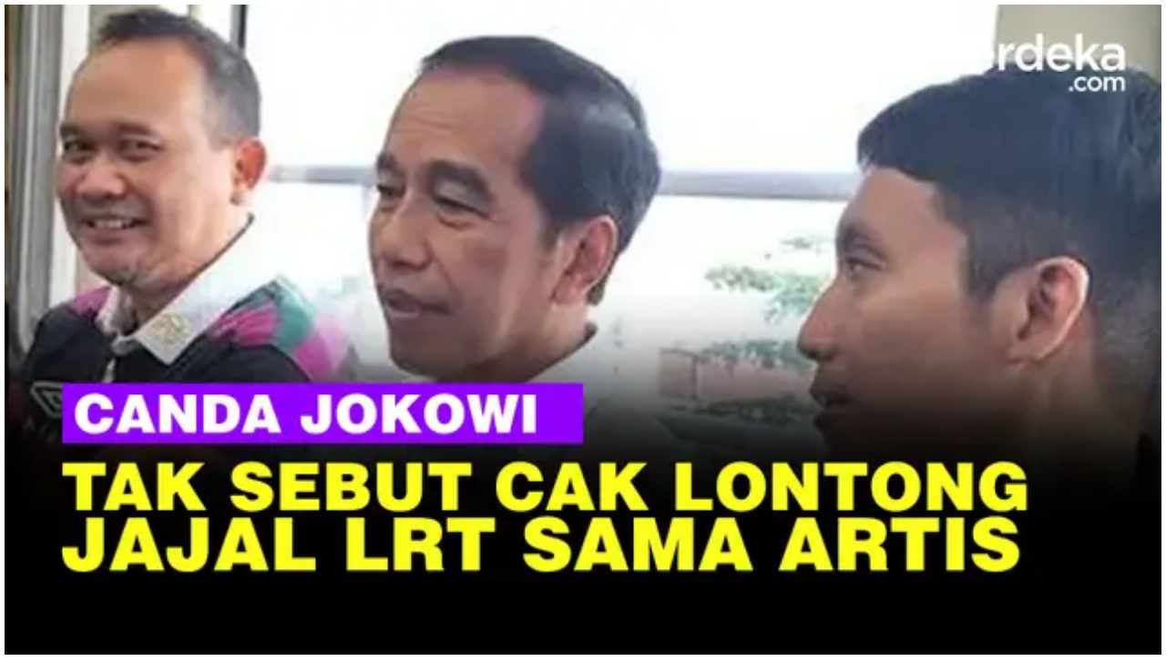

--- FILE ---
content_type: application/javascript; charset=utf-8
request_url: https://fundingchoicesmessages.google.com/f/AGSKWxUJR7lwperQKxLV0XpVw-Ndiagcdj2P3LX93xbkV0_vTyyVIRNbbpnYyX2BoUHfB9InrO3Dtb5GLuJU84Xnjt7sDBH0BUJ1kLZEeYhrqFXg7puS6k4Err24iK_TSf1KSxD9PS7M0TJPq1w7wZA0eUwe4VSGQvPOblCsAT5WiV_et5wUT-7G-5HSV5ss/__bucks_ad./zedo_-ads/728x/bannerdeliver.php/ad_count.
body_size: -1288
content:
window['6bdbc0d3-b282-45e6-9875-143a4134ed14'] = true;

--- FILE ---
content_type: application/javascript
request_url: https://static-web.prod.vidiocdn.com/assets/bundles/js/shared/get_pubmatic_banner_header_bidding-2a19ac4a.digested.js
body_size: 779
content:
!function(){try{var e="undefined"!=typeof window?window:"undefined"!=typeof global?global:"undefined"!=typeof self?self:{},n=(new Error).stack;n&&(e._sentryDebugIds=e._sentryDebugIds||{},e._sentryDebugIds[n]="147a78f1-f43a-410a-9758-4ac2d662493a",e._sentryDebugIdIdentifier="sentry-dbid-147a78f1-f43a-410a-9758-4ac2d662493a")}catch(e){}}();var _global="undefined"!=typeof window?window:"undefined"!=typeof global?global:"undefined"!=typeof self?self:{};_global.SENTRY_RELEASE={id:"4d85c2f06cd993e22124a8198f82ba30f25847b2"},function(){"use strict";function e(e,n){for(var t=0;t<n.length;t++){var a=n[t];a.enumerable=a.enumerable||!1,a.configurable=!0,"value"in a&&(a.writable=!0),Object.defineProperty(e,a.key,a)}}function n(e,n){for(var t=0;t<n.length;t++){var a=n[t];a.enumerable=a.enumerable||!1,a.configurable=!0,"value"in a&&(a.writable=!0),Object.defineProperty(e,a.key,a)}}var t=function(){function n(){!function(e,n){if(!(e instanceof n))throw new TypeError("Cannot call a class as a function")}(this,n)}var t,a;return t=n,a=[{key:"getGPT",value:function(){n.loadGPT()}},{key:"loadGPT",value:function(){var e=document.createElement("script");e.type="text/javascript",e.defer="defer",e.src="https://securepubads.g.doubleclick.net/tag/js/gpt.js",document.head.appendChild(e)}}],a&&e(t,a),n}(),a=function(){function e(){!function(e,n){if(!(e instanceof n))throw new TypeError("Cannot call a class as a function")}(this,e)}var a,o;return a=e,o=[{key:"getPWTAndGPT",value:function(){var n,t=window.location.hostname.match(/^m\./)?"2473":"2472";window.PWT={},window.googletag=window.googletag||{},window.googletag.cmd=window.googletag.cmd||[],window.gptRan=!1,window.PWT.jsLoaded=e.jsLoadedFunction,window.setTimeout(e.loadGPT,500),(null===(n=window.__playbackConfig)||void 0===n?void 0:n.disableOpenwrapPubmatic)||e.loadPWT(t)}},{key:"jsLoadedFunction",value:function(){e.loadGPT()}},{key:"loadGPT",value:function(){window.gptRan||(window.gptRan=!0,t.loadGPT())}},{key:"loadPWT",value:function(e){var n="https://ads.pubmatic.com/AdServer/js/pwt/157644/"+e,t=document.createElement("script");t.defer="defer",t.type="text/javascript",t.src=n+"/pwt.js",document.head.appendChild(t)}}],o&&n(a,o),e}();document.addEventListener("DOMContentLoaded",(function(){a.getPWTAndGPT()}))}();